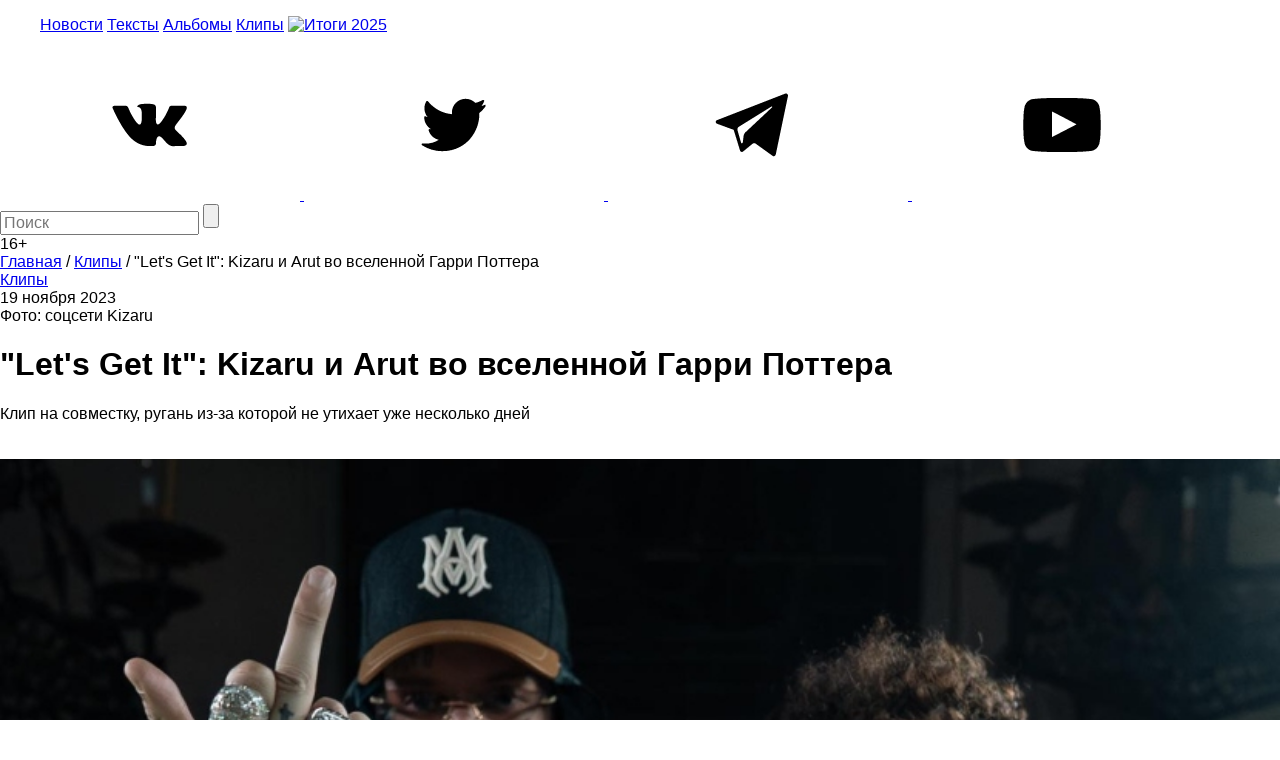

--- FILE ---
content_type: text/html; charset=utf-8
request_url: https://www.google.com/recaptcha/api2/aframe
body_size: 259
content:
<!DOCTYPE HTML><html><head><meta http-equiv="content-type" content="text/html; charset=UTF-8"></head><body><script nonce="4fDBGp7JutSQHGKpT_iZtA">/** Anti-fraud and anti-abuse applications only. See google.com/recaptcha */ try{var clients={'sodar':'https://pagead2.googlesyndication.com/pagead/sodar?'};window.addEventListener("message",function(a){try{if(a.source===window.parent){var b=JSON.parse(a.data);var c=clients[b['id']];if(c){var d=document.createElement('img');d.src=c+b['params']+'&rc='+(localStorage.getItem("rc::a")?sessionStorage.getItem("rc::b"):"");window.document.body.appendChild(d);sessionStorage.setItem("rc::e",parseInt(sessionStorage.getItem("rc::e")||0)+1);localStorage.setItem("rc::h",'1768993813018');}}}catch(b){}});window.parent.postMessage("_grecaptcha_ready", "*");}catch(b){}</script></body></html>